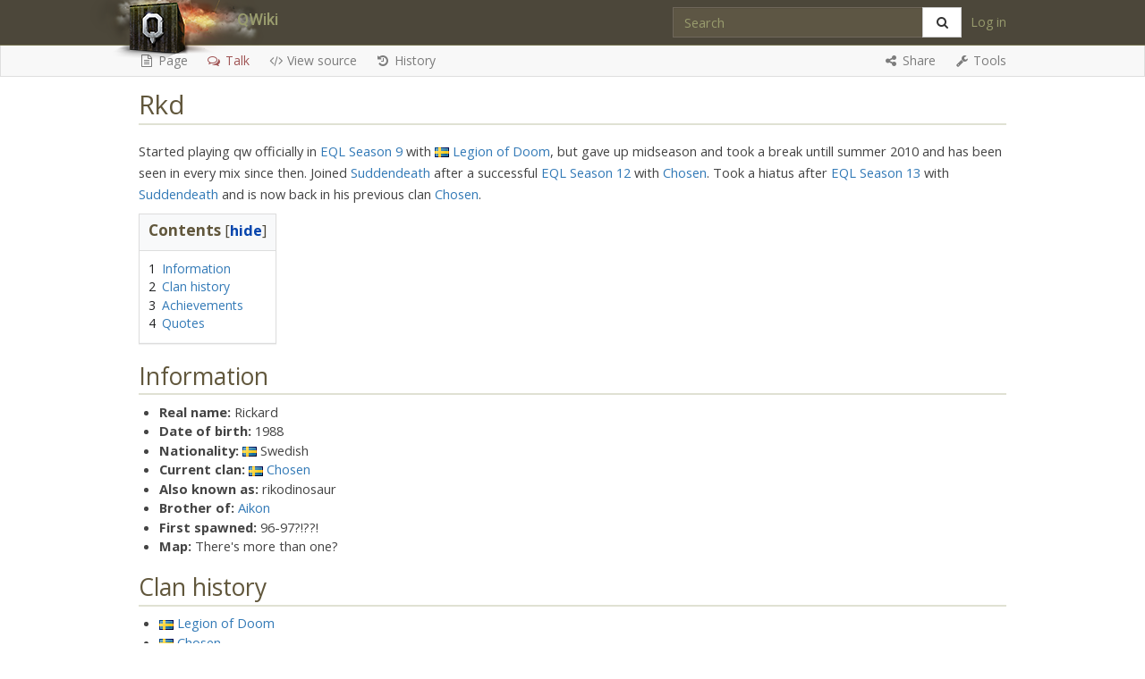

--- FILE ---
content_type: text/html; charset=UTF-8
request_url: https://www.quakeworld.nu/wiki/Rkd
body_size: 9261
content:
<!DOCTYPE html>
<html class="client-nojs" lang="en" dir="ltr">
<head>
<meta charset="UTF-8"/>
<title>Rkd - QWiki</title>
<script>document.documentElement.className="client-js";RLCONF={"wgBreakFrames":!1,"wgSeparatorTransformTable":["",""],"wgDigitTransformTable":["",""],"wgDefaultDateFormat":"dmy","wgMonthNames":["","January","February","March","April","May","June","July","August","September","October","November","December"],"wgRequestId":"f5f0a7c6ab0f18585fc65088","wgCSPNonce":!1,"wgCanonicalNamespace":"","wgCanonicalSpecialPageName":!1,"wgNamespaceNumber":0,"wgPageName":"Rkd","wgTitle":"Rkd","wgCurRevisionId":53281,"wgRevisionId":53281,"wgArticleId":9372,"wgIsArticle":!0,"wgIsRedirect":!1,"wgAction":"view","wgUserName":null,"wgUserGroups":["*"],"wgCategories":[],"wgPageContentLanguage":"en","wgPageContentModel":"wikitext","wgRelevantPageName":"Rkd","wgRelevantArticleId":9372,"wgIsProbablyEditable":!1,"wgRelevantPageIsProbablyEditable":!1,"wgRestrictionEdit":[],"wgRestrictionMove":[],"liquiflowCodemirrorExtModes":{"tag":{"pre":"mw-tag-pre","nowiki":"mw-tag-nowiki"},"func":[],"data":[]},
"liquiflowCodemirrorTags":{"pre":!0,"nowiki":!0,"gallery":!0,"indicator":!0,"info":!0,"smwdoc":!0,"section":!0,"embedvideo":!0,"evlplayer":!0,"vplayer":!0,"archiveorg":!0,"bambuser":!0,"bambuser_channel":!0,"beam":!0,"disclose":!0,"blip":!0,"bing":!0,"collegehumor":!0,"dailymotion":!0,"divshare":!0,"facebook":!0,"funnyordie":!0,"gfycat":!0,"jwplayer":!0,"kickstarter":!0,"mediacccde":!0,"metacafe":!0,"microsoftstream":!0,"mixer":!0,"nico":!0,"rutube":!0,"smashcast":!0,"soundcloud":!0,"spotifyalbum":!0,"spotifyartist":!0,"spotifytrack":!0,"teachertube":!0,"ted":!0,"tubitv":!0,"tudou":!0,"tvpot":!0,"twitch":!0,"twitchclip":!0,"twitchvod":!0,"videomaten":!0,"vimeo":!0,"vine":!0,"yahoo":!0,"youtube":!0,"youtubeplaylist":!0,"youtubevideolist":!0,"youku":!0},"liquiflowCodemirrorDoubleUnderscore":[{"__notoc__":"notoc","__nogallery__":"nogallery","__forcetoc__":"forcetoc","__toc__":"toc",
"__noeditsection__":"noeditsection","__notitleconvert__":"notitleconvert","__notc__":"notitleconvert","__nocontentconvert__":"nocontentconvert","__nocc__":"nocontentconvert"},{"__NEWSECTIONLINK__":"newsectionlink","__NONEWSECTIONLINK__":"nonewsectionlink","__HIDDENCAT__":"hiddencat","__EXPECTUNUSEDCATEGORY__":"expectunusedcategory","__INDEX__":"index","__NOINDEX__":"noindex","__STATICREDIRECT__":"staticredirect"}],"liquiflowCodemirrorFunctionSynonyms":[{"ns":"ns","nse":"nse","urlencode":"urlencode","lcfirst":"lcfirst","ucfirst":"ucfirst","lc":"lc","uc":"uc","localurl":"localurl","localurle":"localurle","fullurl":"fullurl","fullurle":"fullurle","canonicalurl":"canonicalurl","canonicalurle":"canonicalurle","formatnum":"formatnum","grammar":"grammar","gender":"gender","plural":"plural","bidi":"bidi","#language":"language","padleft":"padleft","padright":"padright","anchorencode":"anchorencode","filepath":"filepath","pageid":"pageid","int":"int","#special":"special","#speciale":"speciale",
"#tag":"tag","#formatdate":"formatdate","#dateformat":"formatdate","#ask":"ask","#show":"show","#subobject":"subobject","#set_recurring_event":"set_recurring_event","#set":"set","#concept":"concept","#declare":"declare","#info":"info","#smwdoc":"smwdoc","#default_form":"default_form","#forminput":"forminput","#formlink":"formlink","#formredlink":"formredlink","#queryformlink":"queryformlink","#arraymap":"arraymap","#arraymaptemplate":"arraymaptemplate","#autoedit":"autoedit","#if":"if","#ifeq":"ifeq","#switch":"switch","#ifexist":"ifexist","#ifexpr":"ifexpr","#iferror":"iferror","#time":"time","#timel":"timel","#expr":"expr","#rel2abs":"rel2abs","#titleparts":"titleparts","#len":"len","#pos":"pos","#rpos":"rpos","#sub":"sub","#count":"count","#replace":"replace","#explode":"explode","#urldecode":"urldecode","#arraydefine":"arraydefine","#arrayprint":"arrayprint","#arrayindex":"arrayindex","#arraysize":"arraysize","#arraysearch":"arraysearch","#arraysearcharray":"arraysearcharray",
"#arrayslice":"arrayslice","#arrayreset":"arrayreset","#arrayunique":"arrayunique","#arraysort":"arraysort","#arraymerge":"arraymerge","#arrayunion":"arrayunion","#arraydiff":"arraydiff","#arrayintersect":"arrayintersect","#ev":"ev","#evt":"evt","#evp":"evp","#evu":"evu","#evl":"evl","#vlink":"vlink","#lst":"lst","#section":"lst","#lstx":"lstx","#section-x":"lstx","#lsth":"lsth","#section-h":"lsth","#var":"var","#varexists":"varexists","#var_final":"var_final","#vardefine":"vardefine","#vardefineecho":"vardefineecho","#get_web_data":"get_web_data","#get_file_data":"get_file_data","#get_soap_data":"get_soap_data","#get_ldap_data":"get_ldap_data","#get_db_data":"get_db_data","#external_value":"external_value","#for_external_table":"for_external_table","#display_external_table":"display_external_table","#store_external_table":"store_external_table","#clear_external_data":"clear_external_data","articlepath":"articlepath","server":"server","servername":"servername","scriptpath":"scriptpath"
,"stylepath":"stylepath"},{"NUMBEROFPAGES":"numberofpages","NUMBEROFUSERS":"numberofusers","NUMBEROFACTIVEUSERS":"numberofactiveusers","NUMBEROFARTICLES":"numberofarticles","NUMBEROFFILES":"numberoffiles","NUMBEROFADMINS":"numberofadmins","NUMBERINGROUP":"numberingroup","NUMINGROUP":"numberingroup","NUMBEROFEDITS":"numberofedits","DEFAULTSORT":"defaultsort","DEFAULTSORTKEY":"defaultsort","DEFAULTCATEGORYSORT":"defaultsort","PAGESINCATEGORY":"pagesincategory","PAGESINCAT":"pagesincategory","PAGESIZE":"pagesize","PROTECTIONLEVEL":"protectionlevel","PROTECTIONEXPIRY":"protectionexpiry","NAMESPACEE":"namespacee","NAMESPACENUMBER":"namespacenumber","TALKSPACE":"talkspace","TALKSPACEE":"talkspacee","SUBJECTSPACE":"subjectspace","ARTICLESPACE":"subjectspace","SUBJECTSPACEE":"subjectspacee","ARTICLESPACEE":"subjectspacee","PAGENAME":"pagename","PAGENAMEE":"pagenamee","FULLPAGENAME":"fullpagename","FULLPAGENAMEE":"fullpagenamee","ROOTPAGENAME":"rootpagename","ROOTPAGENAMEE":"rootpagenamee",
"BASEPAGENAME":"basepagename","BASEPAGENAMEE":"basepagenamee","SUBPAGENAME":"subpagename","SUBPAGENAMEE":"subpagenamee","TALKPAGENAME":"talkpagename","TALKPAGENAMEE":"talkpagenamee","SUBJECTPAGENAME":"subjectpagename","ARTICLEPAGENAME":"subjectpagename","SUBJECTPAGENAMEE":"subjectpagenamee","ARTICLEPAGENAMEE":"subjectpagenamee","REVISIONID":"revisionid","REVISIONDAY":"revisionday","REVISIONDAY2":"revisionday2","REVISIONMONTH":"revisionmonth","REVISIONMONTH1":"revisionmonth1","REVISIONYEAR":"revisionyear","REVISIONTIMESTAMP":"revisiontimestamp","REVISIONUSER":"revisionuser","CASCADINGSOURCES":"cascadingsources","NAMESPACE":"namespace","DISPLAYTITLE":"displaytitle","!":"!","CURRENTMONTH":"currentmonth","CURRENTMONTH2":"currentmonth","CURRENTMONTH1":"currentmonth1","CURRENTMONTHNAME":"currentmonthname","CURRENTMONTHNAMEGEN":"currentmonthnamegen","CURRENTMONTHABBREV":"currentmonthabbrev","CURRENTDAY":"currentday","CURRENTDAY2":"currentday2","CURRENTDAYNAME":"currentdayname","CURRENTYEAR":
"currentyear","CURRENTTIME":"currenttime","CURRENTHOUR":"currenthour","LOCALMONTH":"localmonth","LOCALMONTH2":"localmonth","LOCALMONTH1":"localmonth1","LOCALMONTHNAME":"localmonthname","LOCALMONTHNAMEGEN":"localmonthnamegen","LOCALMONTHABBREV":"localmonthabbrev","LOCALDAY":"localday","LOCALDAY2":"localday2","LOCALDAYNAME":"localdayname","LOCALYEAR":"localyear","LOCALTIME":"localtime","LOCALHOUR":"localhour","SITENAME":"sitename","CURRENTWEEK":"currentweek","CURRENTDOW":"currentdow","LOCALWEEK":"localweek","LOCALDOW":"localdow","REVISIONSIZE":"revisionsize","CURRENTVERSION":"currentversion","CURRENTTIMESTAMP":"currenttimestamp","LOCALTIMESTAMP":"localtimestamp","DIRECTIONMARK":"directionmark","DIRMARK":"directionmark","CONTENTLANGUAGE":"contentlanguage","CONTENTLANG":"contentlanguage","PAGELANGUAGE":"pagelanguage"}],"liquiflowCodemirrorUrlProtocols":
"bitcoin\\:|ftp\\:\\/\\/|ftps\\:\\/\\/|geo\\:|git\\:\\/\\/|gopher\\:\\/\\/|http\\:\\/\\/|https\\:\\/\\/|irc\\:\\/\\/|ircs\\:\\/\\/|magnet\\:|mailto\\:|matrix\\:|mms\\:\\/\\/|news\\:|nntp\\:\\/\\/|redis\\:\\/\\/|sftp\\:\\/\\/|sip\\:|sips\\:|sms\\:|ssh\\:\\/\\/|svn\\:\\/\\/|tel\\:|telnet\\:\\/\\/|urn\\:|worldwind\\:\\/\\/|xmpp\\:|\\/\\/","liquiflowCodemirrorLinkTrailCharacters":"/^([a-z]+)(.*)$/sD","wgPageFormsTargetName":null,"wgPageFormsAutocompleteValues":[],"wgPageFormsAutocompleteOnAllChars":!1,"wgPageFormsFieldProperties":[],"wgPageFormsCargoFields":[],"wgPageFormsDependentFields":[],"wgPageFormsCalendarValues":[],"wgPageFormsCalendarParams":[],"wgPageFormsCalendarHTML":null,"wgPageFormsGridValues":[],"wgPageFormsGridParams":[],"wgPageFormsContLangYes":null,"wgPageFormsContLangNo":null,"wgPageFormsContLangMonths":[],"wgPageFormsHeightForMinimizingInstances":800,"wgPageFormsShowOnSelect":[],"wgPageFormsScriptPath":"/w/extensions/PageForms","edgValues":[],"wgPageFormsEDSettings":
null,"wgAmericanDates":!1,"wgMediaViewerOnClick":!0,"wgMediaViewerEnabledByDefault":!0};RLSTATE={"site.styles":"ready","noscript":"ready","user.styles":"ready","user":"ready","user.options":"loading","mediawiki.toc.styles":"ready","ext.smw.style":"ready","ext.smw.tooltip.styles":"ready"};RLPAGEMODULES=["ext.smw.style","ext.smw.tooltips","smw.entityexaminer","site","mediawiki.page.startup","mediawiki.page.ready","mediawiki.toc","mmv.head","mmv.bootstrap.autostart","skins.liquiflow.bottom","mediawiki.skinning.interface","skins.liquiflow.theme.qwiki","skins.liquiflow.removebuggyeditortabs"];</script>
<script>(RLQ=window.RLQ||[]).push(function(){mw.loader.implement("user.options@1hzgi",function($,jQuery,require,module){/*@nomin*/mw.user.tokens.set({"patrolToken":"+\\","watchToken":"+\\","csrfToken":"+\\"});
});});</script>
<link rel="stylesheet" href="/w/load.php?lang=en&amp;modules=ext.smw.style%7Cext.smw.tooltip.styles%7Cmediawiki.toc.styles&amp;only=styles&amp;skin=liquiflow"/>
<script async="" src="/w/load.php?lang=en&amp;modules=startup&amp;only=scripts&amp;raw=1&amp;skin=liquiflow"></script>
<link rel="stylesheet" href="https://fonts.googleapis.com/css?family=Open+Sans:300,300italic,400,400italic,700,700italic%7CDroid+Sans+Mono%7CRoboto:500"/><style>#mw-indicator-mw-helplink {display:none;}</style>
<meta name="ResourceLoaderDynamicStyles" content=""/>
<link rel="stylesheet" href="/w/load.php?lang=en&amp;modules=site.styles&amp;only=styles&amp;skin=liquiflow"/>
<meta name="generator" content="MediaWiki 1.35.10"/>
<link rel="alternate" type="application/rdf+xml" title="Rkd" href="/w/index.php?title=Special:ExportRDF/Rkd&amp;xmlmime=rdf"/>
<link rel="shortcut icon" href="/w/resources/assets/favicon.ico"/>
<link rel="search" type="application/opensearchdescription+xml" href="/w/opensearch_desc.php" title="QWiki (en)"/>
<link rel="EditURI" type="application/rsd+xml" href="https://www.quakeworld.nu/w/api.php?action=rsd"/>
<meta http-equiv="X-UA-Compatible" content="IE=edge">
<!-- HTML5 shim and Respond.js for IE8 support of HTML5 elements and media queries -->
<!--[if lt IE 9]>
<script src="https://oss.maxcdn.com/html5shiv/3.7.2/html5shiv.min.js"></script>
<script src="https://oss.maxcdn.com/respond/1.4.2/respond.min.js"></script>
<![endif]-->
<meta name="viewport" content="width=device-width, initial-scale=1.0">
<!--[if lt IE 9]><script src="/w/resources/lib/html5shiv/html5shiv.js"></script><![endif]-->
</head>
<body class="mediawiki ltr sitedir-ltr mw-hide-empty-elt ns-0 ns-subject page-Rkd rootpage-Rkd skin-liquiflow action-view logged-out wiki-w" id="top">
<nav class="navbar navbar-default navbar-fixed-top noprint" role="navigation" id="slide-nav">
	<div class="container-fluid">
		<div class="row">
			<div class="col-md-12 navbar-main-column">
				<div class="navbar-header">
					<button class="navbar-toggle" id="main-nav-toggler">
						<span class="sr-only">Toggle navigation</span>
						<span class="fa fa-bars fa-2x"></span>
					</button>

					<a class="navbar-brand" href="/wiki/Overview"
						 title="Visit the main page">
						<div style="display: inline-block;">
							<div style="float:left;"><img id="brand-logo" src="/w/resources/assets/qwiki-logo.png" alt="Logo"></div>
							<div class="brand-name visible-xs logotype" style="white-space: nowrap; margin-left: 5px; float: left;">QWiki</div>
						</div>
					</a>

										<button id="mobile-search-button" class="navbar-toggle navbar-search-toggle pull-right visible-xs">
						<span class="fa fa-search fa-2x"></span>
					</button>

				</div><!-- /.navbar-header -->
				
				<div id="slidemenu">
					<div id="scroll-wrapper-menu">
						<ul class="nav navbar-nav">
													<li class="dropdown dropdown-brand hidden-xs">
								<a class="dropdown-toggle brand-title" data-toggle="dropdown" data-hover="dropdown" href="#">
									<span id="brand-desktop" class="brand-name logotype" style="font-size: 18px;">QWiki</span> <span class="caret"></span> <br>
									<span class="hidden-xs brand-subtitle">
										navigation									</span>
								</a>
								<ul class="dropdown-menu">
								<li><a href="/wiki/Overview">Main page</a></li><li><a href="/wiki/Special:RecentChanges">Recent changes</a></li><li><a href="/wiki/Special:Random">Random page</a></li><li><a href="https://www.mediawiki.org/wiki/Special:MyLanguage/Help:Contents">Help</a></li>								</ul>
							</li>

							<li class="visible-xs mobile-divider"></li>
							<li class="dropdown visible-xs">
								<a class="dropdown-toggle" data-toggle="dropdown" data-hover="dropdown" href="#">
									<span class="fa fa-fw fa-gavel"></span> Actions <span class="caret"></span>
								</a>
								<ul class="dropdown-menu">
																									<li id="ca-nstab-main-mobile" class="selected" data-stuff="context-0">
							<a href="/wiki/Rkd"
							 title="View the content page [c]">
							<span class="fa fa-fw fa-file-text-o"></span> <span class="hidden-sm">Page</span>
							</a>
						</li>
						<li class="divider-vertical"></li>
																	<li id="ca-talk-mobile" class="new" data-stuff="context-0">
							<a href="/w/index.php?title=Talk:Rkd&amp;action=edit&amp;redlink=1"
							 title="Discussion about the content page [t]">
							<span class="fa fa-fw fa-comments-o"></span> <span class="hidden-sm">Talk</span>
							</a>
						</li>
						<li class="divider-vertical"></li>
					
																						<li id="ca-viewsource-mobile">
							<a href="/w/index.php?title=Rkd&amp;action=edit"
							 title="This page is protected.&#10;You can view its source [e]">
							<span class="fa fa-fw fa-code"></span> <span class="hidden-sm">View source</span>
							</a>
						</li>
						<li class="divider-vertical"></li>
																	<li id="ca-history-mobile" class="collapsible">
							<a href="/w/index.php?title=Rkd&amp;action=history"
							 title="Past revisions of this page [h]">
							<span class="fa fa-fw fa-history"></span> <span class="hidden-sm">History</span>
							</a>
						</li>
						<li class="divider-vertical"></li>
					
					
													</ul>
							</li>
							<li class="dropdown visible-xs">
								<a class="dropdown-toggle" data-toggle="dropdown" data-hover="dropdown" href="#">
									<span class="fa fa-fw fa-share-alt"></span> <span class="hidden-sm">Share</span> <span class="caret"></span>
								</a>
								
						<ul class="dropdown-menu">
														<li>
								<a onclick="Share.twitter('https://www.quakeworld.nu/wiki/Rkd','Rkd')">
									<span class="fa fa-fw fa-twitter"></span> Twitter
								</a>
							</li>
							<li>
								<a onclick="Share.facebook('https://www.quakeworld.nu/wiki/Rkd','Rkd')">
									<span class="fa fa-fw fa-facebook"></span> Facebook
								</a>
							</li>
							<li>
								<a onclick="Share.reddit('https://www.quakeworld.nu/wiki/Rkd','Rkd')">
									<span class="fa fa-fw fa-reddit-alien"></span> Reddit
								</a>
							</li>
							<li>
								<a onclick="Share.googleplus('https://www.quakeworld.nu/wiki/Rkd')">
									<span class="fa fa-fw fa-google-plus"></span> Google+
								</a>
							</li>
							<li>
								<a onclick="Share.qq('https://www.quakeworld.nu/wiki/Rkd','Rkd')">
									<span class="fa fa-fw fa-qq"></span> Tencent QQ
								</a>
							</li>
							<li>
								<a onclick="Share.vk('https://www.quakeworld.nu/wiki/Rkd','Rkd')">
									<span class="fa fa-fw fa-vk"></span> VK
								</a>
							</li>
							<li>
								<a onclick="Share.weibo('https://www.quakeworld.nu/wiki/Rkd','Rkd')">
									<span class="fa fa-fw fa-weibo"></span> Weibo
								</a>
							</li>
							<li class="hidden-lg">
								<a onclick="Share.whatsapp('https://www.quakeworld.nu/wiki/Rkd','Rkd')">
									<span class="fa fa-fw fa-whatsapp"></span> WhatsApp
								</a>
							</li>
						</ul>

												</li>
							<li class="dropdown visible-xs">
								<a class="dropdown-toggle" data-toggle="dropdown" data-hover="dropdown" href="#">
									<span class="fa fa-fw fa-wrench"></span> <span class="hidden-sm">Tools</span> <span class="caret"></span>
								</a>
														<ul class="dropdown-menu">
							<li class="dropdown-header">General</li>
							<li><a href="/wiki/Special:RecentChanges"  title="A list of recent changes in the wiki [r]" accesskey="r"><span class="fa fa-fw fa-clock-o"></span>Recent changes</a></li>
							<li><a href="/wiki/Special:PendingChanges"><span class="fa fa-fw fa-circle-o-notch"></span>⧼revreview-current⧽</a></li>
														<li><a href="/wiki/Special:Random"  title="Load a random page [x]" accesskey="x"><span class="fa fa-fw fa-random"></span>Random page</a></li>

							<li class="divider"></li>
							<li class="dropdown-header">Specific</li>
							<li id="t-whatlinkshere-mobile"><a href="/wiki/Special:WhatLinksHere/Rkd" title="A list of all wiki pages that link here [j]" accesskey="j">What links here</a></li><li id="t-recentchangeslinked-mobile"><a href="/wiki/Special:RecentChangesLinked/Rkd" rel="nofollow" title="Recent changes in pages linked from this page [k]" accesskey="k">Related changes</a></li><li id="t-specialpages-mobile"><a href="/wiki/Special:SpecialPages" title="A list of all special pages [q]" accesskey="q">Special pages</a></li><li id="t-print-mobile"><a href="javascript:print();" rel="alternate" title="Printable version of this page [p]" accesskey="p">Printable version</a></li><li id="t-permalink-mobile"><a href="/w/index.php?title=Rkd&amp;oldid=53281" title="Permanent link to this revision of the page">Permanent link</a></li><li id="t-info-mobile"><a href="/w/index.php?title=Rkd&amp;action=info" title="More information about this page">Page information</a></li>						</ul>
												</li>
														<li id="pt-login-mobile" class="visible-xs"><a href="/w/index.php?title=Special:UserLogin&amp;returnto=Rkd" title="You are encouraged to log in; however, it is not mandatory [o]" accesskey="o">Log in</a></li>
							<li class="visible-xs mobile-divider"></li>
							<li class="dropdown visible-xs">
								<a class="dropdown-toggle" data-toggle="dropdown" data-hover="dropdown" href="#">
									<span class="fa fa-fw fa-puzzle-piece"></span> Other Wikis <span class="caret"></span>
								</a>
								<ul class="dropdown-menu">
								<li><a href="/wiki/Overview">Main page</a></li><li><a href="/wiki/Special:RecentChanges">Recent changes</a></li><li><a href="/wiki/Special:Random">Random page</a></li><li><a href="https://www.mediawiki.org/wiki/Special:MyLanguage/Help:Contents">Help</a></li>								</ul>
							</li>
							<li class="dropdown visible-xs">
								<a href="#top">
									<span class="fa fa-fw fa-arrow-up"></span> Back to top
								</a>
							</li>

						</ul><!-- /.navbar-nav -->

						<ul class="nav navbar-nav navbar-right tablet-personal">
							<li class="hidden-sm hidden-xs"></li><li id="pt-login" class="icon-tablet hidden-xs"><a href="/w/index.php?title=Special:UserLogin&amp;returnto=Rkd" title="You are encouraged to log in; however, it is not mandatory [o]" accesskey="o">Log in</a></li>						</ul><!-- /.navbar-nav .navbar-right -->
						<ul class="nav navbar-nav navbar-right">
												<li class="hidden-xs">
						<form action="/w/index.php" id="searchform" class="navbar-form" role="search">
							<div class="input-group">
								<input id="searchInput" type="search" accesskey="f"
									title="Search Liquipedia  Wiki [alt-shift-f]" placeholder="Search"
									name="search" autocomplete="off">
								<div class="input-group-btn">
									<button class="btn btn-default searchButton" type="submit" id="searchButton">
										<i class="fa fa-fw fa-search"></i>
									</button>
								</div>
							</div>
						</form>
					</li>
											</ul><!-- /.navbar-nav .navbar-right -->

					</div>	<!-- /#scroll-wrapper-menu -->
				</div><!-- /#slide-menu -->
			</div><!-- /.col-lg-8 -->
		</div><!-- /.row -->
	</div><!-- /.container-fluid -->
</nav><!-- /.navbar -->

<nav id="mobile-search-bar" class="navbar visible-xs noprint hidden">
	<form action="/w/index.php" id="mobile-search-form" class="navbar-form navbar-left" role="search">
		<div class="input-group">
			<input id="searchInput-mobile" type="search" accesskey="f" title="Search  Wiki [alt-shift-f]" placeholder="Search" name="search" autocomplete="off" class="form-control">
			<div class="input-group-btn">
				<button class="btn navbar-search-btn searchButton" type="submit" id="searchButton-mobile">
					<i class="fa fa-arrow-right"></i>
				</button>
			</div>
		</div>
	</form>
</nav><!-- /#mobile-search-bar -->

<div id="wiki-nav" class="navbar navbar-inverse hidden-xs noprint">
	<div class="container-fluid">
		<div class="row">
			<div id="wiki-nav-main-column" class="col-md-12">
				<div class="wiki-tool-nav">
					<ul class="nav navbar-nav navbar-nav-2">
																							<li id="ca-nstab-main" class="selected" data-stuff="context-0">
							<a href="/wiki/Rkd"
							 title="View the content page [c]" accesskey="c">
							<span class="fa fa-fw fa-file-text-o"></span> <span class="hidden-sm">Page</span>
							</a>
						</li>
						<li class="divider-vertical"></li>
																	<li id="ca-talk" class="new" data-stuff="context-0">
							<a href="/w/index.php?title=Talk:Rkd&amp;action=edit&amp;redlink=1"
							 title="Discussion about the content page [t]" accesskey="t">
							<span class="fa fa-fw fa-comments-o"></span> <span class="hidden-sm">Talk</span>
							</a>
						</li>
						<li class="divider-vertical"></li>
					
																						<li id="ca-viewsource">
							<a href="/w/index.php?title=Rkd&amp;action=edit"
							 title="This page is protected.&#10;You can view its source [e]" accesskey="e">
							<span class="fa fa-fw fa-code"></span> <span class="hidden-sm">View source</span>
							</a>
						</li>
						<li class="divider-vertical"></li>
																	<li id="ca-history" class="collapsible">
							<a href="/w/index.php?title=Rkd&amp;action=history"
							 title="Past revisions of this page [h]" accesskey="h">
							<span class="fa fa-fw fa-history"></span> <span class="hidden-sm">History</span>
							</a>
						</li>
						<li class="divider-vertical"></li>
					
					
										</ul>

					<ul class="nav navbar-nav navbar-right navbar-nav-2">
						<li class="dropdown">
							<a class="dropdown-toggle" data-toggle="dropdown" data-hover="dropdown" href="#">
								<span class="fa fa-fw fa-share-alt"></span> <span class="hidden-sm">Share</span> <span class="caret"></span>
							</a>
							
						<ul class="dropdown-menu">
														<li>
								<a onclick="Share.twitter('https://www.quakeworld.nu/wiki/Rkd','Rkd')">
									<span class="fa fa-fw fa-twitter"></span> Twitter
								</a>
							</li>
							<li>
								<a onclick="Share.facebook('https://www.quakeworld.nu/wiki/Rkd','Rkd')">
									<span class="fa fa-fw fa-facebook"></span> Facebook
								</a>
							</li>
							<li>
								<a onclick="Share.reddit('https://www.quakeworld.nu/wiki/Rkd','Rkd')">
									<span class="fa fa-fw fa-reddit-alien"></span> Reddit
								</a>
							</li>
							<li>
								<a onclick="Share.googleplus('https://www.quakeworld.nu/wiki/Rkd')">
									<span class="fa fa-fw fa-google-plus"></span> Google+
								</a>
							</li>
							<li>
								<a onclick="Share.qq('https://www.quakeworld.nu/wiki/Rkd','Rkd')">
									<span class="fa fa-fw fa-qq"></span> Tencent QQ
								</a>
							</li>
							<li>
								<a onclick="Share.vk('https://www.quakeworld.nu/wiki/Rkd','Rkd')">
									<span class="fa fa-fw fa-vk"></span> VK
								</a>
							</li>
							<li>
								<a onclick="Share.weibo('https://www.quakeworld.nu/wiki/Rkd','Rkd')">
									<span class="fa fa-fw fa-weibo"></span> Weibo
								</a>
							</li>
							<li class="hidden-lg">
								<a onclick="Share.whatsapp('https://www.quakeworld.nu/wiki/Rkd','Rkd')">
									<span class="fa fa-fw fa-whatsapp"></span> WhatsApp
								</a>
							</li>
						</ul>

													</li>
						<li class="dropdown">
							<a class="dropdown-toggle" data-toggle="dropdown" data-hover="dropdown" href="#">
								<span class="fa fa-fw fa-wrench"></span> <span class="hidden-sm">Tools</span> <span class="caret"></span>
							</a>
													<ul class="dropdown-menu">
							<li class="dropdown-header">General</li>
							<li><a href="/wiki/Special:RecentChanges"  title="A list of recent changes in the wiki [r]" accesskey="r"><span class="fa fa-fw fa-clock-o"></span>Recent changes</a></li>
							<li><a href="/wiki/Special:PendingChanges"><span class="fa fa-fw fa-circle-o-notch"></span>⧼revreview-current⧽</a></li>
														<li><a href="/wiki/Special:Random"  title="Load a random page [x]" accesskey="x"><span class="fa fa-fw fa-random"></span>Random page</a></li>

							<li class="divider"></li>
							<li class="dropdown-header">Specific</li>
							<li id="t-whatlinkshere"><a href="/wiki/Special:WhatLinksHere/Rkd" title="A list of all wiki pages that link here [j]" accesskey="j">What links here</a></li><li id="t-recentchangeslinked"><a href="/wiki/Special:RecentChangesLinked/Rkd" rel="nofollow" title="Recent changes in pages linked from this page [k]" accesskey="k">Related changes</a></li><li id="t-specialpages"><a href="/wiki/Special:SpecialPages" title="A list of all special pages [q]" accesskey="q">Special pages</a></li><li id="t-print"><a href="javascript:print();" rel="alternate" title="Printable version of this page [p]" accesskey="p">Printable version</a></li><li id="t-permalink"><a href="/w/index.php?title=Rkd&amp;oldid=53281" title="Permanent link to this revision of the page">Permanent link</a></li><li id="t-info"><a href="/w/index.php?title=Rkd&amp;action=info" title="More information about this page">Page information</a></li>						</ul>
											</li>
												
										</ul><!-- /.navbar-right -->
				</div><!--  /.wiki-tool-nav -->
			</div><!-- /.col-lg-8 -->
		</div><!-- /.row -->
	</div><!-- /.container-fluid -->
</div><!-- /.navbar-inverse -->

<div id="wrap">

	<div id="sidebar-toc-column" style="display: none;">
		<div id="sidebar-toc" class="sidebar-toc bs-docs-sidebar hidden-print hidden-xs hidden-sm affix-top " style="" role="complementary">
								</div>
	</div><!-- /#sidebar-toc-colum -->

	<div class="container-fluid main-content">
		<div class="row">

			<div id="main-content-column" class="col-md-12">
				<div id="main-content" class="mw-body">

					
					
					<h1 id="firstHeading" class="firstHeading">
						<span dir="auto">Rkd</span>
					</h1>

										<div id="bodyContent" class="mw-body-content">
													<div id="siteSub">
								From QWiki							</div>
						
						<div id="contentSub">
													</div>

						
						
						<div id="mw-content-text" lang="en" dir="ltr" class="mw-content-ltr"><div class="mw-parser-output"><p>Started playing qw officially in <a href="/wiki/EQL_Season_9" title="EQL Season 9">EQL Season 9</a> with <a href="/wiki/File:Flag_se.gif" class="image"><img alt="Flag se.gif" src="/w/images/1/1f/Flag_se.gif" decoding="async" width="16" height="11" data-file-width="16" data-file-height="11" /></a> <a href="/wiki/Legion_of_Doom" title="Legion of Doom">Legion of Doom</a>, but gave up midseason and took a break untill summer 2010 and has been seen in every mix since then. Joined <a href="/wiki/Suddendeath" title="Suddendeath">Suddendeath</a> after a successful <a href="/wiki/EQL_Season_12" title="EQL Season 12">EQL Season 12</a> with <a href="/wiki/Chosen" title="Chosen">Chosen</a>.
Took a hiatus after <a href="/wiki/EQL_Season_13" title="EQL Season 13">EQL Season 13</a> with <a href="/wiki/Suddendeath" title="Suddendeath">Suddendeath</a> and is now back in his previous clan <a href="/wiki/Chosen" title="Chosen">Chosen</a>.
</p>
<div id="toc" class="toc" role="navigation" aria-labelledby="mw-toc-heading"><input type="checkbox" role="button" id="toctogglecheckbox" class="toctogglecheckbox" style="display:none" /><div class="toctitle" lang="en" dir="ltr"><h2 id="mw-toc-heading">Contents</h2><span class="toctogglespan"><label class="toctogglelabel" for="toctogglecheckbox"></label></span></div>
<ul>
<li class="toclevel-1 tocsection-1"><a href="#Information"><span class="tocnumber">1</span> <span class="toctext">Information</span></a></li>
<li class="toclevel-1 tocsection-2"><a href="#Clan_history"><span class="tocnumber">2</span> <span class="toctext">Clan history</span></a></li>
<li class="toclevel-1 tocsection-3"><a href="#Achievements"><span class="tocnumber">3</span> <span class="toctext">Achievements</span></a></li>
<li class="toclevel-1 tocsection-4"><a href="#Quotes"><span class="tocnumber">4</span> <span class="toctext">Quotes</span></a></li>
</ul>
</div>

<h2><span class="mw-headline" id="Information">Information</span></h2>
<ul><li><b>Real name:</b> Rickard</li>
<li><b>Date of birth:</b> 1988</li>
<li><b>Nationality:</b> <a href="/wiki/File:Flag_se.gif" class="image"><img alt="Flag se.gif" src="/w/images/1/1f/Flag_se.gif" decoding="async" width="16" height="11" data-file-width="16" data-file-height="11" /></a> Swedish</li>
<li><b>Current clan:</b> <a href="/wiki/File:Flag_se.gif" class="image"><img alt="Flag se.gif" src="/w/images/1/1f/Flag_se.gif" decoding="async" width="16" height="11" data-file-width="16" data-file-height="11" /></a> <a href="/wiki/Chosen" title="Chosen">Chosen</a></li>
<li><b>Also known as:</b> rikodinosaur</li>
<li><b>Brother of:</b> <a href="/wiki/Aikon" title="Aikon">Aikon</a></li>
<li><b>First spawned:</b> 96-97?!??!</li>
<li><b>Map:</b> There's more than one?</li></ul>
<h2><span class="mw-headline" id="Clan_history">Clan history</span></h2>
<ul><li><a href="/wiki/File:Flag_se.gif" class="image"><img alt="Flag se.gif" src="/w/images/1/1f/Flag_se.gif" decoding="async" width="16" height="11" data-file-width="16" data-file-height="11" /></a> <a href="/wiki/Legion_of_Doom" title="Legion of Doom">Legion of Doom</a></li>
<li><a href="/wiki/File:Flag_se.gif" class="image"><img alt="Flag se.gif" src="/w/images/1/1f/Flag_se.gif" decoding="async" width="16" height="11" data-file-width="16" data-file-height="11" /></a> <a href="/wiki/Chosen" title="Chosen">Chosen</a></li>
<li><a href="/wiki/File:Flag_se.gif" class="image"><img alt="Flag se.gif" src="/w/images/1/1f/Flag_se.gif" decoding="async" width="16" height="11" data-file-width="16" data-file-height="11" /></a> <a href="/wiki/Suddendeath" title="Suddendeath">Suddendeath</a></li></ul>
<h2><span class="mw-headline" id="Achievements">Achievements</span></h2>
<ul><li><a href="/wiki/2010" title="2010">2010</a> - 2nd place div2 <a href="/wiki/EQL_Season_12" title="EQL Season 12">EQL Season 12</a> with <a href="/wiki/File:Flag_se.gif" class="image"><img alt="Flag se.gif" src="/w/images/1/1f/Flag_se.gif" decoding="async" width="16" height="11" data-file-width="16" data-file-height="11" /></a> <a href="/wiki/Chosen" title="Chosen">Chosen</a></li>
<li><a href="/wiki/2011" title="2011">2011</a> - 2nd place div1 <a href="/wiki/EQL_Season_13" title="EQL Season 13">EQL Season 13</a> with <a href="/wiki/File:Flag_se.gif" class="image"><img alt="Flag se.gif" src="/w/images/1/1f/Flag_se.gif" decoding="async" width="16" height="11" data-file-width="16" data-file-height="11" /></a> <a href="/wiki/Suddendeath" title="Suddendeath">Suddendeath</a></li></ul>
<h2><span class="mw-headline" id="Quotes">Quotes</span></h2>
<ul><li>"mix?"</li>
<li>"I don't play 2on2, 1on1 or dm2 4on4"</li>
<li>"blAze sg is almost as good as mine"</li>
<li>"rkd dropped" &lt;- Is not actually a quote tho, just how other players see him most of the time.</li>
<li>"haxball?"</li></ul>
<!-- 
NewPP limit report
Cached time: 20260120010002
Cache expiry: 86400
Dynamic content: false
Complications: []
[SMW] In‐text annotation parser time: 0.01 seconds
CPU time usage: 0.092 seconds
Real time usage: 0.108 seconds
Preprocessor visited node count: 39/1000000
Post‐expand include size: 0/4194304 bytes
Template argument size: 0/4194304 bytes
Highest expansion depth: 2/40
Expensive parser function count: 0/100
Unstrip recursion depth: 0/20
Unstrip post‐expand size: 0/5000000 bytes
-->
<!--
Transclusion expansion time report (%,ms,calls,template)
100.00%    0.000      1 -total
-->

<!-- Saved in parser cache with key qwiki:pcache:idhash:9372-0!canonical and timestamp 20260120010002 and revision id 53281
 -->
</div></div>
													<div class="printfooter">
								Retrieved from "<a dir="ltr" href="https://www.quakeworld.nu/w/index.php?title=Rkd&amp;oldid=53281">https://www.quakeworld.nu/w/index.php?title=Rkd&amp;oldid=53281</a>"							</div>
												<div id="catlinks" class="catlinks catlinks-allhidden" data-mw="interface"></div>						<div class="visualClear"></div>
											</div>
				</div>
			</div><!-- /#main-content-column -->
		</div><!-- /.row -->
	</div><!-- /.container -->
</div><!-- /#wrap -->

<div id="footer" class="footer">
	<div class="container-fluid">
		<div class="col-md-12">
			<div class="row">
				<div class="footer-links">
					<div class="col-md-2 hidden-sm hidden-xs">
						<div class="col">
							<div id="footer-logo-big"></div>
						</div>
					</div>

					<div class="col-md-2 col-sm-3 col-xs-6">
						<div class="col">
							<h4>Categories</h4>
							<ul>
								<li><a href="/wiki/Category:Players">Players</a></li>
								<li><a href="/wiki/Category:Clans">Clans</a></li>
								<li><a href="/wiki/Category:Leagues">Tournaments</a></li>
								<li><a href="/wiki/Category:Maps">Maps</a></li>
								<li><a href="/wiki/Category:Clients">Clients</a></li>
								<li><a href="/wiki/Category:Graphics">Graphics</a></li>
							</ul>
						</div>
					</div>

					<div class="col-md-2 col-sm-3 col-xs-6">
						<h4>Help</h4>
						<ul>
							<li><a href="/wiki/Getting_started">Getting started</a></li>
							<li><a href="/wiki/Checklist">Checklist</a></li>
							<li><a href="/wiki/Contact">Contact</a></li>
						</ul>
						<h4>About</h4>
						<ul>
							<li><a href="/wiki/QWiki:About">About QWiki</a></li>
							<li><a href="/wiki/QWiki:Privacy_policy">Privacy policy</a></li>
						</ul>
					</div>
					
					<div class="col-md-2 col-sm-3 col-xs-6">
						<h4>User</h4>
						<ul>
							<li><a href="/wiki/Create_account">Create account</a></li>
							<li><a href="/wiki/Admins">Admins</a></li>
						</ul>
					</div>

					<div class="col-md-2 hidden-sm col-xs-6">
						<h4>Affiliated Sites</h4>
						<ul>
							<li><a href="http://www.quakeworld.nu" target="_blank">quakeworld.nu</a></li>
							<li><a href="http://qtv.quakeworld.nu" target="_blank">qtv.quakeworld.nu</a></li>
							<li><a href="http://gfx.quakeworld.nu" target="_blank">gfx.quakeworld.nu</a></li>
							<li><a href="http://www.quakeone.com" target="_blank">quakeone.com</a></li>
						</ul>
					</div>

					<div class="col-md-2 col-sm-3 col-xs-12">
						<h4 class="hidden-xs">Follow us</h4>
						<ul id="footer-social-media">
							<li>
								<a target="_blank" href="http://discord.quake.world" class="social-icon discord-icon">
									<span class="social-link">Discord</span>
								</a>
							</li>
							<li>
								<a target="_blank" href="https://www.facebook.com/QuakeWorld" class="social-icon facebook-icon">
									<span class="social-link">Facebook</span>
								</a>
							</li>
							<li>
								<a target="_blank" href="https://www.youtube.com/user/TVsuddendeath" class="social-icon youtube-icon">
									<span class="social-link">Youtube</span>
								</a>
							</li>
							<li>
								<a target="_blank" href="https://www.twitch.tv/suddendeathtv" class="social-icon twitch-icon">
									<span class="social-link">Twitch</span>
								</a>
							</li>
						</ul>
					</div>
				</div><!-- ./footer-links -->
			</div><!-- ./row -->
		</div><!-- ./col-lg-8 -->

		<div style="text-align:center;padding-bottom:1em;" class="col-md-12 col-xs-12">
			<ul id="f-list">
										<li id="footer-info-lastmod">
							 This page was last edited on 22 November 2022, at 17:17.						</li>
							</ul><!-- #/f-list -->
		</div><!-- ./col-lg-8 -->

		</div><!-- /.container-fluid -->
</div><!-- /.footer -->

<!-- Bootstrap core JavaScript -->

<script>(RLQ=window.RLQ||[]).push(function(){mw.config.set({"wgPageParseReport":{"smw":{"limitreport-intext-parsertime":0.01},"limitreport":{"cputime":"0.092","walltime":"0.108","ppvisitednodes":{"value":39,"limit":1000000},"postexpandincludesize":{"value":0,"limit":4194304},"templateargumentsize":{"value":0,"limit":4194304},"expansiondepth":{"value":2,"limit":40},"expensivefunctioncount":{"value":0,"limit":100},"unstrip-depth":{"value":0,"limit":20},"unstrip-size":{"value":0,"limit":5000000},"timingprofile":["100.00%    0.000      1 -total"]},"cachereport":{"timestamp":"20260120010002","ttl":86400,"transientcontent":false}}});mw.config.set({"wgBackendResponseTime":580});});</script>
</body>
</html>


	